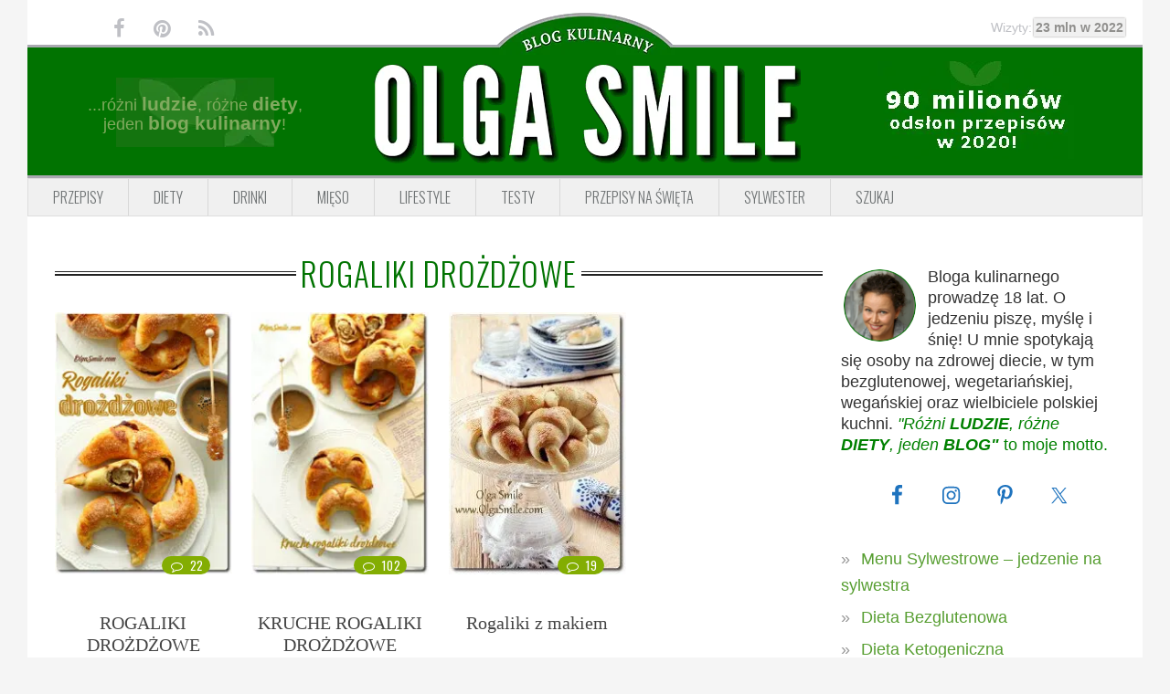

--- FILE ---
content_type: text/html; charset=UTF-8
request_url: https://www.olgasmile.com/przepisy-tagi/rogaliki-drozdzowe
body_size: 12764
content:
<!DOCTYPE html>
<html dir="ltr" lang="pl-PL" prefix="og: http://ogp.me/ns#">
<head >
<meta charset="UTF-8" />
<meta name="viewport" content="width=device-width, initial-scale=1" />
<title>przepis na rogaliki drożdżowe</title>

		<!-- All in One SEO Pro 4.9.3 - aioseo.com -->
	<meta name="robots" content="max-image-preview:large" />
	<link rel="canonical" href="https://www.olgasmile.com/przepisy-tagi/rogaliki-drozdzowe" />
	<meta name="generator" content="All in One SEO Pro (AIOSEO) 4.9.3" />
		<script type="application/ld+json" class="aioseo-schema">
			{"@context":"https:\/\/schema.org","@graph":[{"@type":"BreadcrumbList","@id":"https:\/\/www.olgasmile.com\/przepisy-tagi\/rogaliki-drozdzowe#breadcrumblist","itemListElement":[{"@type":"ListItem","@id":"https:\/\/www.olgasmile.com#listItem","position":1,"name":"Przepisy","item":"https:\/\/www.olgasmile.com","nextItem":{"@type":"ListItem","@id":"https:\/\/www.olgasmile.com\/przepisy-tagi\/rogaliki-drozdzowe#listItem","name":"rogaliki dro\u017cd\u017cowe"}},{"@type":"ListItem","@id":"https:\/\/www.olgasmile.com\/przepisy-tagi\/rogaliki-drozdzowe#listItem","position":2,"name":"rogaliki dro\u017cd\u017cowe","previousItem":{"@type":"ListItem","@id":"https:\/\/www.olgasmile.com#listItem","name":"Przepisy"}}]},{"@type":"CollectionPage","@id":"https:\/\/www.olgasmile.com\/przepisy-tagi\/rogaliki-drozdzowe#collectionpage","url":"https:\/\/www.olgasmile.com\/przepisy-tagi\/rogaliki-drozdzowe","name":"przepis na rogaliki dro\u017cd\u017cowe","inLanguage":"pl-PL","isPartOf":{"@id":"https:\/\/www.olgasmile.com\/#website"},"breadcrumb":{"@id":"https:\/\/www.olgasmile.com\/przepisy-tagi\/rogaliki-drozdzowe#breadcrumblist"}},{"@type":"Person","@id":"https:\/\/www.olgasmile.com\/#person","name":"Olga Smile","image":{"@type":"ImageObject","@id":"https:\/\/www.olgasmile.com\/przepisy-tagi\/rogaliki-drozdzowe#personImage","url":"https:\/\/secure.gravatar.com\/avatar\/cb8d6a7993557b1da5e8ecb3fb6a1d57?s=96&d=blank&r=g","width":96,"height":96,"caption":"Olga Smile"}},{"@type":"WebSite","@id":"https:\/\/www.olgasmile.com\/#website","url":"https:\/\/www.olgasmile.com\/","name":"Przepisy kulinarne Olga Smile","description":"Przepisy kulinarne Olga Smile.","inLanguage":"pl-PL","publisher":{"@id":"https:\/\/www.olgasmile.com\/#person"}}]}
		</script>
		<!-- All in One SEO Pro -->

            <style>
                @font-face {
                    font-family: "Oswald Fallback";
                    src: local("Roboto Condensed"), local("RobotoCondensed-Regular") local("Arial Narrow"), local("ArialNarrow");
                }

                :root {
                    --font-oswald: "Oswald", "Oswald Fallback", ui-sans-serif, system-ui, -apple-system, sans-serif;
                }
            </style>
            <link rel='dns-prefetch' href='//fonts.googleapis.com' />
<link rel='preconnect' href='https://fonts.googleapis.com' />
<link rel='preconnect' href='https://fonts.gstatic.com' />
<link rel="alternate" type="application/rss+xml" title="Przepisy kulinarne Olga Smile &raquo; Kanał z wpisami" href="https://www.olgasmile.com/feed" />
<link rel="preload" as="image" href="https://www.olgasmile.com/wp-content/plugins/olgasmile-foodiepro/img/curve.webp" type="image/webp">
<link rel="preload" as="image" href="https://www.olgasmile.com/wp-content/plugins/olgasmile-foodiepro/img/curve.png" type="image/png">
<link rel="preload" as="image" href="https://www.olgasmile.com/wp-content/plugins/olgasmile-foodiepro/img/header.webp" type="image/webp">
<link rel="preload" as="image" href="https://www.olgasmile.com/wp-content/plugins/olgasmile-foodiepro/img/header.png" type="image/png">
<link rel="preload" as="image" href="https://www.olgasmile.com/wp-content/plugins/olgasmile-foodiepro/img/przepisy-kulinarne-olga-smile-2020.webp" type="image/webp">
<link rel="preload" as="image" href="https://www.olgasmile.com/wp-content/plugins/olgasmile-foodiepro/img/header-left-decoration.webp" type="image/webp">
<link rel="alternate" type="application/rss+xml" title="Przepisy kulinarne Olga Smile – rogaliki drożdżowe – kanał tagów" href="https://www.olgasmile.com/przepisy-tagi/rogaliki-drozdzowe/feed" />
<style type="text/css">
img.wp-smiley,
img.emoji {
	display: inline !important;
	border: none !important;
	box-shadow: none !important;
	height: 1em !important;
	width: 1em !important;
	margin: 0 0.07em !important;
	vertical-align: -0.1em !important;
	background: none !important;
	padding: 0 !important;
}
</style>
	<link rel='stylesheet' id='foodie-pro-main-css' href='https://www.olgasmile.com/wp-content/themes/foodiepro-2.1.8/assets/css/main.min.css?ver=2.1.17' type='text/css' media='all' />
<style id='foodie-pro-theme-inline-css' type='text/css'>
body{background:#f5f5f5;}.genesis-nav-menu{background:#f5f5f5;}.genesis-nav-menu > li > a:hover, .genesis-nav-menu > .current-menu-item > a{color:#579e31;}.footer-widgets, .recipes-top, .form-allowed-tags{color:#579e31;}.before-header, .enews-widget, .before-header .widgettitle, .enews-widget .widgettitle{color:#579e31;}a, .entry-meta a, .post-info a, .post-meta a, .site-footer a, .entry-content a{color:#579e31;}a:hover, .entry-meta a:hover, .post-info a:hover, .post-meta a:hover, .site-footer a:hover{color:#579e31;}.enews-widget input[type="submit"]{background:#579e31;}.button:hover, button:hover, .enews-widget input[type="submit"]:hover{color:#579e31;}
</style>
<link rel='stylesheet' id='olgasmile-foodie-css' href='https://www.olgasmile.com/wp-content/plugins/olgasmile-foodiepro/css/olgasmile-foodie.min.css?ver=1.1.9' type='text/css' media='all' />
<link rel='stylesheet' id='aioseo/css/src/vue/standalone/blocks/table-of-contents/global.scss-css' href='https://www.olgasmile.com/wp-content/plugins/all-in-one-seo-pack-pro/dist/Pro/assets/css/table-of-contents/global.e90f6d47.css?ver=4.9.3' type='text/css' media='all' />
<link rel='stylesheet' id='aioseo/css/src/vue/standalone/blocks/pro/recipe/global.scss-css' href='https://www.olgasmile.com/wp-content/plugins/all-in-one-seo-pack-pro/dist/Pro/assets/css/recipe/global.67a3275f.css?ver=4.9.3' type='text/css' media='all' />
<link rel='stylesheet' id='aioseo/css/src/vue/standalone/blocks/pro/product/global.scss-css' href='https://www.olgasmile.com/wp-content/plugins/all-in-one-seo-pack-pro/dist/Pro/assets/css/product/global.61066cfb.css?ver=4.9.3' type='text/css' media='all' />
<link rel='stylesheet' id='aioseo-eeat/css/src/vue/standalone/blocks/author-bio/global.scss-css' href='https://www.olgasmile.com/wp-content/plugins/aioseo-eeat/dist/Pro/assets/css/author-bio/global.lvru5eV8.css?ver=1.2.9' type='text/css' media='all' />
<link rel='stylesheet' id='aioseo-eeat/css/src/vue/standalone/blocks/author-tooltip/global.scss-css' href='https://www.olgasmile.com/wp-content/plugins/aioseo-eeat/dist/Pro/assets/css/author-tooltip/global.BEv34Lr4.css?ver=1.2.9' type='text/css' media='all' />
<link rel='stylesheet' id='aioseo-eeat/css/src/vue/standalone/blocks/reviewer-tooltip/global.scss-css' href='https://www.olgasmile.com/wp-content/plugins/aioseo-eeat/dist/Pro/assets/css/reviewer-tooltip/global.Cz6Z5e1C.css?ver=1.2.9' type='text/css' media='all' />
<style id='classic-theme-styles-inline-css' type='text/css'>
/*! This file is auto-generated */
.wp-block-button__link{color:#fff;background-color:#32373c;border-radius:9999px;box-shadow:none;text-decoration:none;padding:calc(.667em + 2px) calc(1.333em + 2px);font-size:1.125em}.wp-block-file__button{background:#32373c;color:#fff;text-decoration:none}
</style>
<link rel='stylesheet' id='mashsb-styles-css' href='https://www.olgasmile.com/wp-content/plugins/mashsharer/assets/css/mashsb.min.css?ver=4.0.47' type='text/css' media='all' />
<style id='mashsb-styles-inline-css' type='text/css'>
.mashsb-count {color:#cccccc;}@media only screen and (min-width:568px){.mashsb-buttons a {min-width: 177px;}}
</style>
<link rel='stylesheet' id='simple-social-icons-font-css' href='https://www.olgasmile.com/wp-content/plugins/simple-social-icons/css/style.css?ver=3.0.2' type='text/css' media='all' />
<link rel="preload" as="style" href="https://fonts.googleapis.com/css2?family=Oswald:wght@300;400;600&#038;display=swap&#038;subset=latin,latin-ext" onload="this.onload=null;this.rel='stylesheet'"><noscript><link rel="stylesheet" href="https://fonts.googleapis.com/css2?family=Oswald:wght@300;400;600&#038;display=swap&#038;subset=latin,latin-ext"></noscript><link rel="preload" as="style" href="https://www.olgasmile.com/wp-content/plugins/olgasmile-foodiepro/css/fontello.min.css?ver=1.1.9" onload="this.onload=null;this.rel='stylesheet'"><noscript><link rel="stylesheet" href="https://www.olgasmile.com/wp-content/plugins/olgasmile-foodiepro/css/fontello.min.css?ver=1.1.9"></noscript><link rel="https://api.w.org/" href="https://www.olgasmile.com/wp-json/" /><link rel="alternate" type="application/json" href="https://www.olgasmile.com/wp-json/wp/v2/tags/920" /><link rel="EditURI" type="application/rsd+xml" title="RSD" href="https://www.olgasmile.com/xmlrpc.php?rsd" />
<meta name="generator" content="WordPress 6.3.7" />
<script>
  (function(i,s,o,g,r,a,m){i['GoogleAnalyticsObject']=r;i[r]=i[r]||function(){
  (i[r].q=i[r].q||[]).push(arguments)},i[r].l=1*new Date();a=s.createElement(o),
  m=s.getElementsByTagName(o)[0];a.async=1;a.src=g;m.parentNode.insertBefore(a,m)
  })(window,document,'script','https://www.google-analytics.com/analytics.js','ga');

  ga('create', 'UA-18225882-1', 'auto');
  ga('send', 'pageview');

</script><link rel="icon" href="https://www.olgasmile.com/wp-content/themes/foodiepro-2.1.8/images/favicon.ico" />
<!-- Google tag (gtag.js) -->
<script async src="https://www.googletagmanager.com/gtag/js?id=G-TY4L0F9HR8"></script>
<script>
  window.dataLayer = window.dataLayer || [];
  function gtag(){dataLayer.push(arguments);}
  gtag('js', new Date());

  gtag('config', 'G-TY4L0F9HR8');
</script>
<!-- InMobi Choice. Consent Manager Tag v3.0 (for TCF 2.2) -->
<script type="text/javascript" async=true>
(function() {
  var host = window.location.hostname;
  var element = document.createElement('script');
  var firstScript = document.getElementsByTagName('script')[0];
  var url = 'https://cmp.inmobi.com'
    .concat('/choice/', 'HazaDWxavm_xW', '/', host, '/choice.js?tag_version=V3');
  var uspTries = 0;
  var uspTriesLimit = 3;
  element.async = true;
  element.type = 'text/javascript';
  element.src = url;

  firstScript.parentNode.insertBefore(element, firstScript);

  function makeStub() {
    var TCF_LOCATOR_NAME = '__tcfapiLocator';
    var queue = [];
    var win = window;
    var cmpFrame;

    function addFrame() {
      var doc = win.document;
      var otherCMP = !!(win.frames[TCF_LOCATOR_NAME]);

      if (!otherCMP) {
        if (doc.body) {
          var iframe = doc.createElement('iframe');

          iframe.style.cssText = 'display:none';
          iframe.name = TCF_LOCATOR_NAME;
          doc.body.appendChild(iframe);
        } else {
          setTimeout(addFrame, 5);
        }
      }
      return !otherCMP;
    }

    function tcfAPIHandler() {
      var gdprApplies;
      var args = arguments;

      if (!args.length) {
        return queue;
      } else if (args[0] === 'setGdprApplies') {
        if (
          args.length > 3 &&
          args[2] === 2 &&
          typeof args[3] === 'boolean'
        ) {
          gdprApplies = args[3];
          if (typeof args[2] === 'function') {
            args[2]('set', true);
          }
        }
      } else if (args[0] === 'ping') {
        var retr = {
          gdprApplies: gdprApplies,
          cmpLoaded: false,
          cmpStatus: 'stub'
        };

        if (typeof args[2] === 'function') {
          args[2](retr);
        }
      } else {
        if(args[0] === 'init' && typeof args[3] === 'object') {
          args[3] = Object.assign(args[3], { tag_version: 'V3' });
        }
        queue.push(args);
      }
    }

    function postMessageEventHandler(event) {
      var msgIsString = typeof event.data === 'string';
      var json = {};

      try {
        if (msgIsString) {
          json = JSON.parse(event.data);
        } else {
          json = event.data;
        }
      } catch (ignore) {}

      var payload = json.__tcfapiCall;

      if (payload) {
        window.__tcfapi(
          payload.command,
          payload.version,
          function(retValue, success) {
            var returnMsg = {
              __tcfapiReturn: {
                returnValue: retValue,
                success: success,
                callId: payload.callId
              }
            };
            if (msgIsString) {
              returnMsg = JSON.stringify(returnMsg);
            }
            if (event && event.source && event.source.postMessage) {
              event.source.postMessage(returnMsg, '*');
            }
          },
          payload.parameter
        );
      }
    }

    while (win) {
      try {
        if (win.frames[TCF_LOCATOR_NAME]) {
          cmpFrame = win;
          break;
        }
      } catch (ignore) {}

      if (win === window.top) {
        break;
      }
      win = win.parent;
    }
    if (!cmpFrame) {
      addFrame();
      win.__tcfapi = tcfAPIHandler;
      win.addEventListener('message', postMessageEventHandler, false);
    }
  };

  makeStub();

  var uspStubFunction = function() {
    var arg = arguments;
    if (typeof window.__uspapi !== uspStubFunction) {
      setTimeout(function() {
        if (typeof window.__uspapi !== 'undefined') {
          window.__uspapi.apply(window.__uspapi, arg);
        }
      }, 500);
    }
  };

  var checkIfUspIsReady = function() {
    uspTries++;
    if (window.__uspapi === uspStubFunction && uspTries < uspTriesLimit) {
      console.warn('USP is not accessible');
    } else {
      clearInterval(uspInterval);
    }
  };

  if (typeof window.__uspapi === 'undefined') {
    window.__uspapi = uspStubFunction;
    var uspInterval = setInterval(checkIfUspIsReady, 6000);
  }
})();
</script>
<!-- End InMobi Choice. Consent Manager Tag v3.0 (for TCF 2.2) -->
<script type="text/javascript" src="https://lib.wtg-ads.com/publisher/www.olgasmile.com/lib.min.js" async></script>		<style type="text/css" id="wp-custom-css">
			.single .entry-content {
    font-weight: 400 !important;
    font-family: Verdana, sans-serif !important;
}

.single .entry-content p,
.single .entry-content li,
.single .entry-content blockquote,
.single .entry-content span,
.single .entry-content strong,
.single .entry-content em {
    font-weight: 400 !important;
    font-family: Verdana, sans-serif !important;
}		</style>
		<meta name="generator" content="WP Rocket 3.19.0.1" data-wpr-features="wpr_preload_links wpr_desktop" /></head>
<body class="archive tag tag-rogaliki-drozdzowe tag-920 custom-header header-full-width content-sidebar genesis-breadcrumbs-hidden genesis-footer-widgets-visible foodie-pro" itemscope itemtype="https://schema.org/WebPage"><div class="site-container"><ul class="genesis-skip-link"><li><a href="#genesis-nav-primary" class="screen-reader-shortcut"> Przejdź do głównej nawigacji</a></li><li><a href="#genesis-content" class="screen-reader-shortcut"> Przejdź do treści</a></li><li><a href="#genesis-sidebar-primary" class="screen-reader-shortcut"> Przejdź do głównego paska bocznego</a></li><li><a href="#genesis-footer-widgets" class="screen-reader-shortcut"> Przejdź do stopki</a></li></ul>            <div class="top-bar">
                <ul class="social">
                    <li><a href="https://www.facebook.com/pages/Olga-Smile/117020318335706" target="_blank"><i
                                class="icon-facebook"></i></a></li>
                    <li><a href="https://www.pinterest.com/olgasmile/" target="_blank"><i class="icon-pinterest-circled"></i></a>
                    </li>
                    <li><a href="https://www.olgasmile.com/feed" target="_blank"><i class="icon-rss"></i></a></li>
                </ul>

                <div class="curve">
                    <picture>
                        <source srcset="https://www.olgasmile.com/wp-content/plugins/olgasmile-foodiepro/img/curve.webp" type="image/webp"
                            fetchpriority="high">
                        <img src="https://www.olgasmile.com/wp-content/plugins/olgasmile-foodiepro/img/curve.png" alt="Blog Kulinarny" width="201"
                            height="46">
                    </picture>
                </div>

                <div class="counter-wrap">
                    <div class="counter">Wizyty:<span>23 mln w 2022</span></div>
                </div>
            </div>
            <header class="site-header" itemscope itemtype="https://schema.org/WPHeader"><div class="wrap">            <div class="logo-area">
                <div class="side left">
                    <div class="wrapper">
                        ...różni <span>ludzie</span>, różne <span>diety</span>, <br>
                        jeden <span>blog kulinarny</span>!
                    </div>
                </div>
                <div class="central">
                    <h1>
                        <a href="https://www.olgasmile.com" title="Przepisy kulinarne Olga Smile">
                            <picture>
                                <source srcset="https://www.olgasmile.com/wp-content/plugins/olgasmile-foodiepro/img/header.webp" type="image/webp"
                                    fetchpriority="high">
                                <img src="https://www.olgasmile.com/wp-content/plugins/olgasmile-foodiepro/img/header.png" alt="Olga Smile" width="472"
                                    height="142">
                            </picture>
                        </a>
                    </h1>
                </div>
                <div class="side right">
                    <picture>
                        <source srcset="https://www.olgasmile.com/wp-content/plugins/olgasmile-foodiepro/img/przepisy-kulinarne-olga-smile-2020.webp"
                            type="image/webp" loading="lazy">
                        <img src="https://www.olgasmile.com/wp-content/plugins/olgasmile-foodiepro/img/przepisy-kulinarne-olga-smile-2020.jpg" alt="Przepisy"
                            width="215" height="107" loading="lazy">
                    </picture>
                </div>
            </div>
            <div class="title-info">
                <h1>Przepisy kulinarne Olga Smile</h1>
                <h2>Przepisy kulinarne Olga Smile.</h2>
            </div>
            <div class="title-area"><p class="site-title" itemprop="headline"><a href="https://www.olgasmile.com/">Przepisy kulinarne Olga Smile</a></p><p class="site-description" itemprop="description">Przepisy kulinarne Olga Smile.</p></div></div></header>            <div class="menu-toggle"><span></span></div>
            <nav class="nav-primary" aria-label="Główny" itemscope itemtype="https://schema.org/SiteNavigationElement" id="genesis-nav-primary"><div class="wrap"><ul id="menu-przepisy-kulinarne-menu-1" class="menu genesis-nav-menu menu-primary"><li id="menu-item-26885" class="menu-item menu-item-type-taxonomy menu-item-object-category menu-item-26885"><a href="https://www.olgasmile.com/przepisy/diety" itemprop="url"><span itemprop="name">Przepisy</span></a></li>
<li id="menu-item-60922" class="menu-item menu-item-type-taxonomy menu-item-object-category menu-item-has-children menu-item-60922"><a href="https://www.olgasmile.com/przepisy/diety" itemprop="url"><span itemprop="name">Diety</span></a>
<ul class="sub-menu">
	<li id="menu-item-9920" class="menu-item menu-item-type-taxonomy menu-item-object-category menu-item-9920"><a href="https://www.olgasmile.com/przepisy/diety/dieta-bezglutenowa" itemprop="url"><span itemprop="name">Bez glutenu</span></a></li>
	<li id="menu-item-26886" class="menu-item menu-item-type-taxonomy menu-item-object-category menu-item-26886"><a href="https://www.olgasmile.com/przepisy/diety/dieta-bez-soi" itemprop="url"><span itemprop="name">Bez soi</span></a></li>
	<li id="menu-item-26888" class="menu-item menu-item-type-taxonomy menu-item-object-category menu-item-26888"><a href="https://www.olgasmile.com/przepisy/diety/dieta-bezjajeczna" itemprop="url"><span itemprop="name">Bez jajek</span></a></li>
	<li id="menu-item-26889" class="menu-item menu-item-type-taxonomy menu-item-object-category menu-item-26889"><a href="https://www.olgasmile.com/przepisy/diety/dieta-bezmleczna" itemprop="url"><span itemprop="name">Bez mleka</span></a></li>
	<li id="menu-item-8611" class="menu-item menu-item-type-taxonomy menu-item-object-category menu-item-8611"><a href="https://www.olgasmile.com/przepisy/dieta-warzywa-owoce-przepisy-wege" itemprop="url"><span itemprop="name">Wege</span></a></li>
	<li id="menu-item-26890" class="menu-item menu-item-type-taxonomy menu-item-object-category menu-item-26890"><a href="https://www.olgasmile.com/przepisy/diety/dieta-weganska" itemprop="url"><span itemprop="name">Vegan</span></a></li>
	<li id="menu-item-49466" class="menu-item menu-item-type-taxonomy menu-item-object-category menu-item-49466"><a href="https://www.olgasmile.com/przepisy/diety/dieta-keto-ketogeniczna" itemprop="url"><span itemprop="name">Keto</span></a></li>
</ul>
</li>
<li id="menu-item-26879" class="menu-item menu-item-type-taxonomy menu-item-object-category menu-item-26879"><a href="https://www.olgasmile.com/przepisy/napoje-drinki-koktajle" itemprop="url"><span itemprop="name">Drinki</span></a></li>
<li id="menu-item-15597" class="menu-item menu-item-type-taxonomy menu-item-object-category menu-item-15597"><a href="https://www.olgasmile.com/przepisy/mieso-wedliny-ryby-owoce-morza" itemprop="url"><span itemprop="name">Mięso</span></a></li>
<li id="menu-item-8616" class="menu-item menu-item-type-taxonomy menu-item-object-category menu-item-8616"><a href="https://www.olgasmile.com/przepisy/lifestyle-olga-smile" itemprop="url"><span itemprop="name">Lifestyle</span></a></li>
<li id="menu-item-8617" class="menu-item menu-item-type-taxonomy menu-item-object-category menu-item-8617"><a href="https://www.olgasmile.com/przepisy/testy-urzadzen-agd" itemprop="url"><span itemprop="name">Testy</span></a></li>
<li id="menu-item-60997" class="menu-item menu-item-type-post_type menu-item-object-page menu-item-has-children menu-item-60997"><a href="https://www.olgasmile.com/przepisy-na-swieta-i-dania-swiateczne" itemprop="url"><span itemprop="name">Przepisy na Święta</span></a>
<ul class="sub-menu">
	<li id="menu-item-60998" class="menu-item menu-item-type-custom menu-item-object-custom menu-item-60998"><a href="https://www.olgasmile.com/tradycyjne-dania-na-wigilie.html" itemprop="url"><span itemprop="name">WIGILIA</span></a></li>
	<li id="menu-item-60241" class="menu-item menu-item-type-taxonomy menu-item-object-category menu-item-60241"><a href="https://www.olgasmile.com/przepisy/skladniki/sledzie-skladniki" itemprop="url"><span itemprop="name">Śledzie</span></a></li>
	<li id="menu-item-60999" class="menu-item menu-item-type-taxonomy menu-item-object-category menu-item-60999"><a href="https://www.olgasmile.com/przepisy/dania/pierogi" itemprop="url"><span itemprop="name">Pierogi</span></a></li>
	<li id="menu-item-61000" class="menu-item menu-item-type-custom menu-item-object-custom menu-item-61000"><a href="https://www.olgasmile.com/barszcz-czerwony.html" itemprop="url"><span itemprop="name">BARSZCZ CZERWONY</span></a></li>
	<li id="menu-item-61002" class="menu-item menu-item-type-post_type menu-item-object-post menu-item-61002"><a href="https://www.olgasmile.com/karp-smazony.html" itemprop="url"><span itemprop="name">KARP SMAŻONY</span></a></li>
	<li id="menu-item-61003" class="menu-item menu-item-type-post_type menu-item-object-post menu-item-61003"><a href="https://www.olgasmile.com/kapusta-wigilijna.html" itemprop="url"><span itemprop="name">Kapusta wigilijna</span></a></li>
	<li id="menu-item-61004" class="menu-item menu-item-type-post_type menu-item-object-post menu-item-61004"><a href="https://www.olgasmile.com/kapusta-wigilijna-z-grzybami-i-suszonymi-owocami.html" itemprop="url"><span itemprop="name">Kapusta wigilijna z grzybami</span></a></li>
	<li id="menu-item-61005" class="menu-item menu-item-type-custom menu-item-object-custom menu-item-61005"><a href="https://www.olgasmile.com/?s=makowiec" itemprop="url"><span itemprop="name">Ciasto Makowiec</span></a></li>
	<li id="menu-item-61006" class="menu-item menu-item-type-custom menu-item-object-custom menu-item-61006"><a href="https://www.olgasmile.com/?s=sernik" itemprop="url"><span itemprop="name">Sernik</span></a></li>
</ul>
</li>
<li id="menu-item-61013" class="menu-item menu-item-type-post_type menu-item-object-page menu-item-has-children menu-item-61013"><a href="https://www.olgasmile.com/jedzenie-na-sylwestra-menu-sylwestrowe" itemprop="url"><span itemprop="name">SYLWESTER</span></a>
<ul class="sub-menu">
	<li id="menu-item-61014" class="menu-item menu-item-type-taxonomy menu-item-object-category menu-item-61014"><a href="https://www.olgasmile.com/przepisy/okazje-swieta/menu-sylwestrowe/jedzenie-na-sylwestra-menu-sylwestrowe/zimne-przekaski-przystawki" itemprop="url"><span itemprop="name">Przekąski Zimne</span></a></li>
	<li id="menu-item-61016" class="menu-item menu-item-type-taxonomy menu-item-object-category menu-item-61016"><a href="https://www.olgasmile.com/przepisy/okazje-swieta/menu-sylwestrowe/jedzenie-na-sylwestra-menu-sylwestrowe/cieple-przekaski-przystawki" itemprop="url"><span itemprop="name">Przekąski Ciepłe</span></a></li>
	<li id="menu-item-61017" class="menu-item menu-item-type-taxonomy menu-item-object-category menu-item-61017"><a href="https://www.olgasmile.com/przepisy/okazje-swieta/menu-sylwestrowe/salatki-na-sylwestra" itemprop="url"><span itemprop="name">Sałatki Sylwestrowe</span></a></li>
	<li id="menu-item-61018" class="menu-item menu-item-type-taxonomy menu-item-object-category menu-item-61018"><a href="https://www.olgasmile.com/przepisy/okazje-swieta/menu-sylwestrowe/jedzenie-na-sylwestra-menu-sylwestrowe/dania-na-cieplo-na-obiadokolacje-lub-nad-ranem" itemprop="url"><span itemprop="name">Dania na Ciepło</span></a></li>
	<li id="menu-item-61019" class="menu-item menu-item-type-custom menu-item-object-custom menu-item-61019"><a href="https://www.olgasmile.com/?s=deska" itemprop="url"><span itemprop="name">Deska Serów i Wędlin</span></a></li>
</ul>
</li>
<li id="menu-item-36873" class="menu-item menu-item-type-post_type menu-item-object-page menu-item-36873"><a href="https://www.olgasmile.com/szukaj" itemprop="url"><span itemprop="name">Szukaj</span></a></li>
</ul></div></nav><div class="site-inner"><div class="content-sidebar-wrap"><main class="content" id="genesis-content"><div class="archive-description taxonomy-archive-description taxonomy-description"><h1 class="archive-title">rogaliki drożdżowe</h1></div><article class="simple-grid one-fourth odd first post-45084 post type-post status-publish format-standard has-post-thumbnail category-ciasta-chleby-desery category-ciasto-drozdzowe category-ciasto-kruche category-dania category-desery category-dieta-bez-soi category-imprezy category-jedzenie-na-impreze category-jedzenie-na-sylwestra-menu-sylwestrowe category-imprezy-karnawalowe-jedzenie-na-karnawal category-karnawalowe-slodkosci category-kuchnia-polska category-kuchnie-swiata category-okazje-swieta category-piknikowe-menu category-diety category-na-co-dzien category-skladniki category-slodkie-desery category-menu-sylwestrowe category-sylwestrowe-slodkosci category-w-rodzinnym-gronie category-dieta-warzywa-owoce-przepisy-wege category-wegetarianskie tag-ciasteczka-2 tag-ciasto-drozdzowe-2 tag-krem-czekoladowy tag-kruche-rogaliki tag-rogale tag-rogaliki-drozdzowe tag-rogaliki-drozdzowe-z-czekolada tag-rogaliki-drozdzowe-z-dzemem tag-rogaliki-drozdzowe-z-marmolada tag-rogaliki-drozdzowe-z-nutella tag-rogaliki-z-czekolada tag-rogaliki-z-dzemem tag-rogaliki-z-marmolada tag-rogaliki-z-nutella entry" aria-label="ROGALIKI DROŻDŻOWE" itemscope itemtype="https://schema.org/CreativeWork"><header class="entry-header"><a class="entry-image-link" href="https://www.olgasmile.com/rogaliki-drozdzowe.html" aria-hidden="true" tabindex="-1"><picture class="aligncenter post-image entry-image" decoding="async" itemprop="image" loading="lazy">
<source type="image/webp" srcset="https://www.olgasmile.com/wp-content/uploads/rogaliki-drozdzowe-RF-105503-200.jpg.webp"/>
<img width="200" height="296" src="https://www.olgasmile.com/wp-content/uploads/rogaliki-drozdzowe-RF-105503-200.jpg" alt="ROGALIKI DROŻDŻOWE" decoding="async" itemprop="image" loading="lazy"/>
</picture>
</a><a class="entry-comments" href="https://www.olgasmile.com/rogaliki-drozdzowe.html#comments"><i class="icon-comment-empty"></i>22</a></header><h2 class="entry-title" itemprop="headline"><a class="entry-title-link" rel="bookmark" href="https://www.olgasmile.com/rogaliki-drozdzowe.html">ROGALIKI DROŻDŻOWE</a></h2>
<div class="entry-content" itemprop="text"></div><footer class="entry-footer"></footer></article><article class="simple-grid one-fourth post-22175 post type-post status-publish format-standard has-post-thumbnail category-ciasta-chleby-desery category-ciasto-drozdzowe category-dania category-desery category-dieta-bez-soi category-dodatki-do-dan category-imprezy category-impreza-dla-dzieci category-jedzenie-na-impreze category-jedzenie-na-sylwestra-menu-sylwestrowe category-imprezy-karnawalowe-jedzenie-na-karnawal category-karnawalowe-slodkosci category-kolacja category-kuchnia-polska category-kuchnie-swiata category-lunch category-okazje-swieta category-piknikowe-menu category-diety category-na-co-dzien category-przepisy-z-prl category-skladniki category-slodkie-desery category-sniadania category-menu-sylwestrowe category-sylwestrowe-slodkosci category-w-rodzinnym-gronie category-dieta-warzywa-owoce-przepisy-wege category-wazne-imprezy-weselne-menu category-wegetarianskie category-kuchnia-wielkanocna category-kuchnia-swiateczna-i-noworoczna tag-buleczki tag-bulki tag-ciasto-drozdzowe-2 tag-drozdzowe-buleczki tag-drozdzowe-rogale tag-kruche-rogaliki tag-kruche-rogaliki-drozdzowe tag-rogale tag-rogaliki tag-rogaliki-drozdzowe tag-rogaliki-z-dzemem tag-rogaliki-z-powidlami entry" aria-label="KRUCHE ROGALIKI DROŻDŻOWE" itemscope itemtype="https://schema.org/CreativeWork"><header class="entry-header"><a class="entry-image-link" href="https://www.olgasmile.com/kruche-rogaliki-drozdzowe.html" aria-hidden="true" tabindex="-1"><picture class="aligncenter post-image entry-image" decoding="async" itemprop="image" loading="lazy">
<source type="image/webp" srcset="https://www.olgasmile.com/wp-content/uploads/kruche-rogaliki-2_105475-200.jpg.webp"/>
<img width="200" height="296" src="https://www.olgasmile.com/wp-content/uploads/kruche-rogaliki-2_105475-200.jpg" alt="Kruche rogaliki drożdżowe" decoding="async" itemprop="image" loading="lazy"/>
</picture>
</a><a class="entry-comments" href="https://www.olgasmile.com/kruche-rogaliki-drozdzowe.html#comments"><i class="icon-comment-empty"></i>102</a></header><h2 class="entry-title" itemprop="headline"><a class="entry-title-link" rel="bookmark" href="https://www.olgasmile.com/kruche-rogaliki-drozdzowe.html">KRUCHE ROGALIKI DROŻDŻOWE</a></h2>
<div class="entry-content" itemprop="text"></div><footer class="entry-footer"></footer></article><article class="simple-grid one-fourth odd post-5582 post type-post status-publish format-standard has-post-thumbnail category-ciasta-chleby-desery category-ciasteczka category-ciasto-drozdzowe category-ciasto-kruche category-dania category-desery category-imprezy category-impreza-dla-dzieci category-jedzenie-na-impreze category-jedzenie-na-sylwestra-menu-sylwestrowe category-imprezy-karnawalowe-jedzenie-na-karnawal category-karnawalowe-slodkosci category-kuchnia-polska category-kuchnie-swiata category-lunch category-okazje-swieta category-piknikowe-menu category-diety category-na-co-dzien category-przepisy-z-makiem category-skladniki category-menu-sylwestrowe category-sylwestrowe-slodkosci category-tlusty-czwartek category-w-rodzinnym-gronie category-walentynki category-dieta-warzywa-owoce-przepisy-wege category-wazne-imprezy-weselne-menu category-wegetarianskie category-kuchnia-wielkanocna category-kuchnia-swiateczna-i-noworoczna tag-rogaliki tag-rogaliki-drozdzowe tag-rogaliki-kruche tag-rogaliki-z-makiem entry" aria-label="Rogaliki z makiem" itemscope itemtype="https://schema.org/CreativeWork"><header class="entry-header"><a class="entry-image-link" href="https://www.olgasmile.com/rogaliki-z-makiem.html" aria-hidden="true" tabindex="-1"><picture class="aligncenter post-image entry-image" decoding="async" itemprop="image" loading="lazy">
<source type="image/webp" srcset="https://www.olgasmile.com/wp-content/uploads/000024633-rogaliki-z-makiem-200.jpg.webp"/>
<img width="200" height="296" src="https://www.olgasmile.com/wp-content/uploads/000024633-rogaliki-z-makiem-200.jpg" alt="Rogaliki z makiem Olgi Smile" decoding="async" itemprop="image" loading="lazy"/>
</picture>
</a><a class="entry-comments" href="https://www.olgasmile.com/rogaliki-z-makiem.html#comments"><i class="icon-comment-empty"></i>19</a></header><h2 class="entry-title" itemprop="headline"><a class="entry-title-link" rel="bookmark" href="https://www.olgasmile.com/rogaliki-z-makiem.html">Rogaliki z makiem</a></h2>
<div class="entry-content" itemprop="text"></div><footer class="entry-footer"></footer></article></main><aside class="sidebar sidebar-primary widget-area" role="complementary" aria-label="Pierwszy panel boczny" itemscope itemtype="https://schema.org/WPSideBar" id="genesis-sidebar-primary"><h2 class="genesis-sidebar-title screen-reader-text">Pierwszy panel boczny</h2><section id="user-profile-2" class="widget user-profile"><div class="widget-wrap"><p><img alt="Olga Smile" src='https://secure.gravatar.com/avatar/cb8d6a7993557b1da5e8ecb3fb6a1d57?s=85&#038;d=blank&#038;r=g' srcset='https://secure.gravatar.com/avatar/cb8d6a7993557b1da5e8ecb3fb6a1d57?s=170&#038;d=blank&#038;r=g 2x' class='avatar avatar-85 photo' height='85' width='85' loading='lazy' decoding='async'/></p>
<p><font size="4">Bloga kulinarnego prowadzę 18 lat. O jedzeniu piszę, myślę i śnię! U mnie spotykają się osoby na zdrowej diecie, w tym bezglutenowej, wegetariańskiej, wegańskiej oraz wielbiciele polskiej kuchni. <font color="#008000"><i>"Różni <b>LUDZIE</b>, różne <b>DIETY</b>, jeden <b>BLOG"</b></i> to moje motto.</font></font></p>
</div></section>
<section id="simple-social-icons-7" class="widget simple-social-icons"><div class="widget-wrap"><ul class="aligncenter"><li class="ssi-facebook"><a href="https://www.facebook.com/pages/Olga-Smile/117020318335706" target="_blank" rel="noopener noreferrer"><svg role="img" class="social-facebook" aria-labelledby="social-facebook-7"><title id="social-facebook-7">Facebook</title><use xlink:href="https://www.olgasmile.com/wp-content/plugins/simple-social-icons/symbol-defs.svg#social-facebook"></use></svg></a></li><li class="ssi-instagram"><a href="https://www.instagram.com/olgasmilecom/" target="_blank" rel="noopener noreferrer"><svg role="img" class="social-instagram" aria-labelledby="social-instagram-7"><title id="social-instagram-7">Instagram</title><use xlink:href="https://www.olgasmile.com/wp-content/plugins/simple-social-icons/symbol-defs.svg#social-instagram"></use></svg></a></li><li class="ssi-pinterest"><a href="https://www.pinterest.com/olgasmile/" target="_blank" rel="noopener noreferrer"><svg role="img" class="social-pinterest" aria-labelledby="social-pinterest-7"><title id="social-pinterest-7">Pinterest</title><use xlink:href="https://www.olgasmile.com/wp-content/plugins/simple-social-icons/symbol-defs.svg#social-pinterest"></use></svg></a></li><li class="ssi-twitter"><a href="https://twitter.com/olgasmilecom" target="_blank" rel="noopener noreferrer"><svg role="img" class="social-twitter" aria-labelledby="social-twitter-7"><title id="social-twitter-7">Twitter</title><use xlink:href="https://www.olgasmile.com/wp-content/plugins/simple-social-icons/symbol-defs.svg#social-twitter"></use></svg></a></li></ul></div></section>
<section id="nav_menu-4" class="widget widget_nav_menu"><div class="widget-wrap"><div class="menu-przepisy-kulinarne-menu-mobile-container"><ul id="menu-przepisy-kulinarne-menu-mobile" class="menu"><li id="menu-item-61209" class="menu-item menu-item-type-post_type menu-item-object-page menu-item-61209"><a href="https://www.olgasmile.com/jedzenie-na-sylwestra-menu-sylwestrowe" itemprop="url">Menu Sylwestrowe – jedzenie na sylwestra</a></li>
<li id="menu-item-37053" class="menu-item menu-item-type-taxonomy menu-item-object-category menu-item-37053"><a href="https://www.olgasmile.com/przepisy/diety/dieta-bezglutenowa" itemprop="url">Dieta Bezglutenowa</a></li>
<li id="menu-item-49467" class="menu-item menu-item-type-taxonomy menu-item-object-category menu-item-49467"><a href="https://www.olgasmile.com/przepisy/diety/dieta-keto-ketogeniczna" itemprop="url">Dieta Ketogeniczna</a></li>
<li id="menu-item-37048" class="menu-item menu-item-type-taxonomy menu-item-object-category menu-item-37048"><a href="https://www.olgasmile.com/przepisy/diety/dieta-weganska" itemprop="url">Dieta Wegańska</a></li>
<li id="menu-item-37047" class="menu-item menu-item-type-taxonomy menu-item-object-category menu-item-37047"><a href="https://www.olgasmile.com/przepisy/dieta-warzywa-owoce-przepisy-wege" itemprop="url">Dieta Wegetariańska</a></li>
<li id="menu-item-37044" class="menu-item menu-item-type-post_type menu-item-object-page menu-item-37044"><a href="https://www.olgasmile.com/co-na-obiad" itemprop="url">Co na obiad</a></li>
<li id="menu-item-37043" class="menu-item menu-item-type-post_type menu-item-object-page menu-item-37043"><a href="https://www.olgasmile.com/sniadania-i-kolacje" itemprop="url">Śniadania i kolacje</a></li>
<li id="menu-item-37131" class="menu-item menu-item-type-post_type menu-item-object-page menu-item-37131"><a href="https://www.olgasmile.com/inne-diety-i-kategorie" itemprop="url">Inne diety i kategorie …</a></li>
<li id="menu-item-44015" class="menu-item menu-item-type-post_type menu-item-object-page menu-item-44015"><a href="https://www.olgasmile.com/szukaj" itemprop="url">Znajdź PRZEPIS</a></li>
</ul></div></div></section>
<section id="custom_html-29" class="widget_text widget widget_custom_html"><div class="widget_text widget-wrap"><h3 class="widgettitle widget-title">O mnie i o stronie</h3>
<div class="textwidget custom-html-widget"><p align="center"><a href="https://www.olgasmile.com/wywiad-z-olga-smile.html" target="_blank" rel="noopener"><picture border="0" loading="lazy">
<source type="image/webp" srcset="/wp-content/uploads/olga-smile-o-mnie-1.jpg.webp"/>
<img border="0" src="/wp-content/uploads/olga-smile-o-mnie-1.jpg" width="290" height="620" alt="Przepisy kulinarne Olga Smile" loading="lazy"/>
</picture>
</a></p></div></div></section>
<section id="custom_html-43" class="widget_text widget widget_custom_html"><div class="widget_text widget-wrap"><h3 class="widgettitle widget-title">Przepisy wegańskie i bezglutenowe Vegemi.pl</h3>
<div class="textwidget custom-html-widget"><p align="center"><a href="https://www.vegemi.pl/" target="_blank" rel="noopener"><picture border="0" loading="lazy">
<source type="image/webp" srcset="/wp-content/uploads/przepisy-vegemi.jpg.webp"/>
<img border="0" src="/wp-content/uploads/przepisy-vegemi.jpg" width="290" height="515" alt="Przepisy wegańskie i bezglutenowe www.Vegemi.pl" loading="lazy"/>
</picture>
</a></p>
</div></div></section>
</aside></div></div><div class="footer-widgets" id="genesis-footer-widgets"><h2 class="genesis-sidebar-title screen-reader-text">Footer</h2><div class="wrap"><div class="widget-area footer-widgets-1 footer-widget-area"><section id="custom_html-79" class="widget_text widget widget_custom_html"><div class="widget_text widget-wrap"><div class="textwidget custom-html-widget"><a href="/szukaj"><picture class="image wp-image-37148  attachment-full size-full" style="max-width: 100%; height: auto;" decoding="async"><source type="image/webp" srcset="https://olgasmile.com/wp-content/uploads/szukaj-przepisu.jpg.webp"/><img width="260" height="70" src="https://olgasmile.com/wp-content/uploads/szukaj-przepisu.jpg" alt="Szukaj przepisu" decoding="async" loading="lazy"/></picture></a></div></div></section>
</div><div class="widget-area footer-widgets-2 footer-widget-area"><section id="custom_html-41" class="widget_text widget widget_custom_html"><div class="widget_text widget-wrap"><div class="textwidget custom-html-widget"><p align="center"><a href="https://www.olgasmile.com/przepisy/diety/dieta-bezglutenowa" target="_self" rel="noopener"><picture border="0" loading="lazy">
<source type="image/webp" srcset="https://www.olgasmile.com/wp-content/uploads/przepisy-bezglutenowe-footer-ad-350.jpg.webp"/>
<img border="0" src="https://www.olgasmile.com/wp-content/uploads/przepisy-bezglutenowe-footer-ad-350.jpg" alt="Przepisy bezglutenowe Olga Smile" loading="lazy"/>
</picture>
</a></p><p align="center"><a href="https://www.olgasmile.com/przepisy/diety/dieta-bezglutenowa">Przepisy bezglutenowe Olga Smile</a></p></div></div></section>
</div><div class="widget-area footer-widgets-3 footer-widget-area"><section id="custom_html-10" class="widget_text widget widget_custom_html"><div class="widget_text widget-wrap"><div class="textwidget custom-html-widget"><p></p>
<a href="https://www.olgasmile.com" target="_self" rel="noopener"><img border="0" src="/images/olgasmile/logo-przepisy-olga-smile-stopka.jpg" width="262" height="180" alt="Przepisy kulinarne Olga Smile" loading="lazy"/></a></div></div></section>
</div></div></div><footer class="site-footer" itemscope itemtype="https://schema.org/WPFooter"><div class="wrap">                <div class="menu" role="complementary">
                    <div class="widget-container"><div class="menu-przepisy-kulinarne-menu-2-container"><ul id="menu-przepisy-kulinarne-menu-2" class="menu"><li id="menu-item-8639" class="menu-item menu-item-type-custom menu-item-object-custom menu-item-home menu-item-8639"><a href="https://www.olgasmile.com/" itemprop="url">Start</a></li>
<li id="menu-item-27814" class="menu-item menu-item-type-post_type menu-item-object-page menu-item-privacy-policy menu-item-27814"><a rel="privacy-policy" href="https://www.olgasmile.com/polityka-prywatnosci" itemprop="url">Polityka prywatności</a></li>
<li id="menu-item-9748" class="menu-item menu-item-type-post_type menu-item-object-page menu-item-9748"><a href="https://www.olgasmile.com/newsletter" itemprop="url">Newsletter</a></li>
<li id="menu-item-41811" class="menu-item menu-item-type-post_type menu-item-object-page menu-item-41811"><a href="https://www.olgasmile.com/mapa-bloga" itemprop="url">Mapa bloga</a></li>
<li id="menu-item-8640" class="menu-item menu-item-type-post_type menu-item-object-page menu-item-8640"><a href="https://www.olgasmile.com/oferta-i-wspolpraca" itemprop="url">Współpraca</a></li>
<li id="menu-item-8642" class="menu-item menu-item-type-post_type menu-item-object-page menu-item-8642"><a href="https://www.olgasmile.com/kontakt" itemprop="url">Kontakt</a></li>
<li id="menu-item-16200" class="menu-item menu-item-type-post_type menu-item-object-page menu-item-16200"><a href="https://www.olgasmile.com/szukaj" itemprop="url">SZUKAJ przepisu</a></li>
<li id="menu-item-35438" class="menu-item menu-item-type-custom menu-item-object-custom menu-item-35438"><a href="https://www.olgasmile.pl" itemprop="url">Sklep z eBookami</a></li>
</ul></div></div>                </div>
                        <p>
                &copy; Copyright <a title="Olga Smile" href="https://www.olgasmile.com">Olga Smile</a>.
                Wszystkie prawa zastrzeżone. 2006 - 2026 Przepisy kulinarne Olga Smile.
            </p>

            <div class="footer-bottom">
                <a href="#scroll-top" class="scroll-top">
                    <i class="icon-angle-up"></i>
                </a>
            </div>
            <p></p></div></footer></div><style type="text/css" media="screen">#simple-social-icons-7 ul li a, #simple-social-icons-7 ul li a:hover, #simple-social-icons-7 ul li a:focus { background-color: transparent !important; border-radius: 0px; color: #1e73be !important; border: 0px #ffffff solid !important; font-size: 23px; padding: 12px; }  #simple-social-icons-7 ul li a:hover, #simple-social-icons-7 ul li a:focus { background-color: transparent !important; border-color: #ffffff !important; color: #666666 !important; }  #simple-social-icons-7 ul li a:focus { outline: 1px dotted transparent !important; }</style><script type='text/javascript' src='https://www.olgasmile.com/wp-includes/js/jquery/jquery.min.js?ver=3.7.0' id='jquery-core-js' data-wp-strategy='defer'></script>
<script type='text/javascript' src='https://www.olgasmile.com/wp-includes/js/jquery/jquery-migrate.min.js?ver=3.4.1' id='jquery-migrate-js' data-wp-strategy='defer'></script>
<script type='text/javascript' src='https://www.olgasmile.com/wp-content/themes/foodiepro-2.1.8/assets/js/general.js?ver=2.1.17' id='foodie-pro-general-js'></script>
<script type='text/javascript' id='mashsb-js-extra'>
/* <![CDATA[ */
var mashsb = {"shares":"120","round_shares":"1","animate_shares":"0","dynamic_buttons":"0","share_url":"https:\/\/www.olgasmile.com\/rogaliki-drozdzowe.html","title":"ROGALIKI+DRO%C5%BBD%C5%BBOWE","image":"https:\/\/www.olgasmile.com\/wp-content\/uploads\/rogaliki-drozdzowe-RF-105503-200.jpg","desc":"ROGALIKI DRO\u017bD\u017bOWE\r\nDzisiaj poka\u017c\u0119 Wam kruche rogaliki dro\u017cd\u017cowe z d\u017cemem, czekolad\u0105 albo nutell\u0105 do wyboru. Rogaliki dro\u017cd\u017cowe fantastycznie pasuj\u0105 do porannej kawy, do podgryzania na lunch lub po prostu podwieczorek. Uwielbiam przygotowywa\u0107 przepisy rodzinne, znane, lubiane \u2026","hashtag":"@OlgaSmilecom","subscribe":"content","subscribe_url":"","activestatus":"1","singular":"0","twitter_popup":"1","refresh":"0","nonce":"bcd5ad2987","postid":"","servertime":"1767833835","ajaxurl":"https:\/\/www.olgasmile.com\/wp-admin\/admin-ajax.php"};
/* ]]> */
</script>
<script type='text/javascript' src='https://www.olgasmile.com/wp-content/plugins/mashsharer/assets/js/mashsb.min.js?ver=4.0.47' id='mashsb-js'></script>
<script id="rocket-browser-checker-js-after" type="text/javascript">
"use strict";var _createClass=function(){function defineProperties(target,props){for(var i=0;i<props.length;i++){var descriptor=props[i];descriptor.enumerable=descriptor.enumerable||!1,descriptor.configurable=!0,"value"in descriptor&&(descriptor.writable=!0),Object.defineProperty(target,descriptor.key,descriptor)}}return function(Constructor,protoProps,staticProps){return protoProps&&defineProperties(Constructor.prototype,protoProps),staticProps&&defineProperties(Constructor,staticProps),Constructor}}();function _classCallCheck(instance,Constructor){if(!(instance instanceof Constructor))throw new TypeError("Cannot call a class as a function")}var RocketBrowserCompatibilityChecker=function(){function RocketBrowserCompatibilityChecker(options){_classCallCheck(this,RocketBrowserCompatibilityChecker),this.passiveSupported=!1,this._checkPassiveOption(this),this.options=!!this.passiveSupported&&options}return _createClass(RocketBrowserCompatibilityChecker,[{key:"_checkPassiveOption",value:function(self){try{var options={get passive(){return!(self.passiveSupported=!0)}};window.addEventListener("test",null,options),window.removeEventListener("test",null,options)}catch(err){self.passiveSupported=!1}}},{key:"initRequestIdleCallback",value:function(){!1 in window&&(window.requestIdleCallback=function(cb){var start=Date.now();return setTimeout(function(){cb({didTimeout:!1,timeRemaining:function(){return Math.max(0,50-(Date.now()-start))}})},1)}),!1 in window&&(window.cancelIdleCallback=function(id){return clearTimeout(id)})}},{key:"isDataSaverModeOn",value:function(){return"connection"in navigator&&!0===navigator.connection.saveData}},{key:"supportsLinkPrefetch",value:function(){var elem=document.createElement("link");return elem.relList&&elem.relList.supports&&elem.relList.supports("prefetch")&&window.IntersectionObserver&&"isIntersecting"in IntersectionObserverEntry.prototype}},{key:"isSlowConnection",value:function(){return"connection"in navigator&&"effectiveType"in navigator.connection&&("2g"===navigator.connection.effectiveType||"slow-2g"===navigator.connection.effectiveType)}}]),RocketBrowserCompatibilityChecker}();
</script>
<script type='text/javascript' id='rocket-preload-links-js-extra'>
/* <![CDATA[ */
var RocketPreloadLinksConfig = {"excludeUris":"\/sitemap.xml|\/robots.txt|\/(?:.+\/)?feed(?:\/(?:.+\/?)?)?$|\/(?:.+\/)?embed\/|\/(index.php\/)?(.*)wp-json(\/.*|$)|\/refer\/|\/go\/|\/recommend\/|\/recommends\/","usesTrailingSlash":"","imageExt":"jpg|jpeg|gif|png|tiff|bmp|webp|avif|pdf|doc|docx|xls|xlsx|php","fileExt":"jpg|jpeg|gif|png|tiff|bmp|webp|avif|pdf|doc|docx|xls|xlsx|php|html|htm","siteUrl":"https:\/\/www.olgasmile.com","onHoverDelay":"100","rateThrottle":"3"};
/* ]]> */
</script>
<script id="rocket-preload-links-js-after" type="text/javascript">
(function() {
"use strict";var r="function"==typeof Symbol&&"symbol"==typeof Symbol.iterator?function(e){return typeof e}:function(e){return e&&"function"==typeof Symbol&&e.constructor===Symbol&&e!==Symbol.prototype?"symbol":typeof e},e=function(){function i(e,t){for(var n=0;n<t.length;n++){var i=t[n];i.enumerable=i.enumerable||!1,i.configurable=!0,"value"in i&&(i.writable=!0),Object.defineProperty(e,i.key,i)}}return function(e,t,n){return t&&i(e.prototype,t),n&&i(e,n),e}}();function i(e,t){if(!(e instanceof t))throw new TypeError("Cannot call a class as a function")}var t=function(){function n(e,t){i(this,n),this.browser=e,this.config=t,this.options=this.browser.options,this.prefetched=new Set,this.eventTime=null,this.threshold=1111,this.numOnHover=0}return e(n,[{key:"init",value:function(){!this.browser.supportsLinkPrefetch()||this.browser.isDataSaverModeOn()||this.browser.isSlowConnection()||(this.regex={excludeUris:RegExp(this.config.excludeUris,"i"),images:RegExp(".("+this.config.imageExt+")$","i"),fileExt:RegExp(".("+this.config.fileExt+")$","i")},this._initListeners(this))}},{key:"_initListeners",value:function(e){-1<this.config.onHoverDelay&&document.addEventListener("mouseover",e.listener.bind(e),e.listenerOptions),document.addEventListener("mousedown",e.listener.bind(e),e.listenerOptions),document.addEventListener("touchstart",e.listener.bind(e),e.listenerOptions)}},{key:"listener",value:function(e){var t=e.target.closest("a"),n=this._prepareUrl(t);if(null!==n)switch(e.type){case"mousedown":case"touchstart":this._addPrefetchLink(n);break;case"mouseover":this._earlyPrefetch(t,n,"mouseout")}}},{key:"_earlyPrefetch",value:function(t,e,n){var i=this,r=setTimeout(function(){if(r=null,0===i.numOnHover)setTimeout(function(){return i.numOnHover=0},1e3);else if(i.numOnHover>i.config.rateThrottle)return;i.numOnHover++,i._addPrefetchLink(e)},this.config.onHoverDelay);t.addEventListener(n,function e(){t.removeEventListener(n,e,{passive:!0}),null!==r&&(clearTimeout(r),r=null)},{passive:!0})}},{key:"_addPrefetchLink",value:function(i){return this.prefetched.add(i.href),new Promise(function(e,t){var n=document.createElement("link");n.rel="prefetch",n.href=i.href,n.onload=e,n.onerror=t,document.head.appendChild(n)}).catch(function(){})}},{key:"_prepareUrl",value:function(e){if(null===e||"object"!==(void 0===e?"undefined":r(e))||!1 in e||-1===["http:","https:"].indexOf(e.protocol))return null;var t=e.href.substring(0,this.config.siteUrl.length),n=this._getPathname(e.href,t),i={original:e.href,protocol:e.protocol,origin:t,pathname:n,href:t+n};return this._isLinkOk(i)?i:null}},{key:"_getPathname",value:function(e,t){var n=t?e.substring(this.config.siteUrl.length):e;return n.startsWith("/")||(n="/"+n),this._shouldAddTrailingSlash(n)?n+"/":n}},{key:"_shouldAddTrailingSlash",value:function(e){return this.config.usesTrailingSlash&&!e.endsWith("/")&&!this.regex.fileExt.test(e)}},{key:"_isLinkOk",value:function(e){return null!==e&&"object"===(void 0===e?"undefined":r(e))&&(!this.prefetched.has(e.href)&&e.origin===this.config.siteUrl&&-1===e.href.indexOf("?")&&-1===e.href.indexOf("#")&&!this.regex.excludeUris.test(e.href)&&!this.regex.images.test(e.href))}}],[{key:"run",value:function(){"undefined"!=typeof RocketPreloadLinksConfig&&new n(new RocketBrowserCompatibilityChecker({capture:!0,passive:!0}),RocketPreloadLinksConfig).init()}}]),n}();t.run();
}());
</script>
<script type='text/javascript' src='https://www.olgasmile.com/wp-content/themes/genesis/lib/js/skip-links.min.js?ver=3.5.0' id='skip-links-js'></script>
            <script>
                // Facebook SDK - Load as late as possible to avoid affecting LCP
                window.addEventListener('load', function () {
                    // Add a small delay to ensure page is fully rendered
                    setTimeout(function () {
                        // Only load FB SDK if there are Facebook elements on the page
                        window.fbAsyncInit = function () {
                            FB.init({
                                appId: '1547740952147798',
                                xfbml: true,
                                version: 'v2.2'
                            });
                        };

                        (function (d, s, id) {
                            var js, fjs = d.getElementsByTagName(s)[0];
                            if (d.getElementById(id)) return;
                            js = d.createElement(s);
                            js.id = id;
                            js.async = true;
                            js.defer = true;
                            js.src = '//connect.facebook.net/pl_PL/sdk.js';
                            fjs.parentNode.insertBefore(js, fjs);
                        }(document, 'script', 'facebook-jssdk'));
                    }, 100); // 100ms delay after window load
                });
            </script>
            <script>

var time = new Date().getTime();

// Setup our function to run on various events
var setNewTimeEvent = function (event) {
  time = new Date().getTime();
};

// Add our event listeners
window.addEventListener("keypress", setNewTimeEvent, true);
window.addEventListener("mousemove", setNewTimeEvent, true);

function refresh() {
  if(new Date().getTime() - time >= 240000){
		window.location.reload(true);
	}
  else{
		setTimeout(refresh, 60000);
	}
}

setTimeout(refresh, 60000);

</script><script>var rocket_beacon_data = {"ajax_url":"https:\/\/www.olgasmile.com\/wp-admin\/admin-ajax.php","nonce":"31acaceafc","url":"https:\/\/www.olgasmile.com\/przepisy-tagi\/rogaliki-drozdzowe","is_mobile":false,"width_threshold":1600,"height_threshold":700,"delay":500,"debug":null,"status":{"atf":true,"lrc":true,"preconnect_external_domain":true},"elements":"img, video, picture, p, main, div, li, svg, section, header, span","lrc_threshold":1800,"preconnect_external_domain_elements":["link","script","iframe"],"preconnect_external_domain_exclusions":["static.cloudflareinsights.com","rel=\"profile\"","rel=\"preconnect\"","rel=\"dns-prefetch\"","rel=\"icon\""]}</script><script data-name="wpr-wpr-beacon" src='https://www.olgasmile.com/wp-content/plugins/wp-rocket/assets/js/wpr-beacon.min.js' async></script></body></html>

<!-- This website is like a Rocket, isn't it? Performance optimized by WP Rocket. Learn more: https://wp-rocket.me -->

--- FILE ---
content_type: text/css
request_url: https://www.olgasmile.com/wp-content/plugins/olgasmile-foodiepro/css/olgasmile-foodie.min.css?ver=1.1.9
body_size: 2341
content:
body{font-family:Verdana,"Source Sans Pro",Helvetica,Arial,sans-serif;font-weight:100}.entry-title,.nav-primary .genesis-nav-menu .menu-item a,.site-footer,.site-title,.widgettitle,h1,h2,h3,h4{font-family:var(--font-oswald)}.entry-meta,.post-info,.post-meta,.site-description,.wp-caption-text,input,select,textarea{font-weight:700}.site-container{background:#fff;margin:0 auto;max-width:1220px;padding:0!important}@media only screen and (min-width:1024px) and (max-width:1200px){.content-sidebar .content{width:66%}}.site-inner{padding:0 30px}header.site-header div.wrap{max-height:140px;width:100%!important}.top-bar{background:#fff;padding:14px 0 0;height:52px;border-bottom:3px solid #a9a8b0}.top-bar .counter-wrap,.top-bar .curve,.top-bar .social{display:inline-block;width:33%}.top-bar .social{padding-left:85px;vertical-align:top}.top-bar .social li{display:inline-block;font-size:1.4rem;padding-right:11px}.top-bar .social li a{color:#bfc0c5}.top-bar .social li a:hover{color:#000}@media only screen and (max-width:780px){.top-bar .social li{font-size:1.2rem;padding-right:6px}}@media only screen and (max-width:640px){.top-bar .social li{font-size:1rem;padding-right:6px}}@media only screen and (max-width:540px){.top-bar .social li{font-size:.9rem;padding-right:4px}}@media only screen and (max-width:1139px){.top-bar .social{padding-left:3%}}.top-bar .curve{text-align:center;vertical-align:bottom;min-width:210px}@media only screen and (max-width:640px){.top-bar .social{width:26%;padding-left:5px}.top-bar .curve{width:42%}}.top-bar .counter-wrap{vertical-align:top;text-align:right;padding-top:5px;padding-right:5px;width:32%}.top-bar .counter-wrap .counter{color:#bfc0c5;float:right;font-size:.9rem}.top-bar .counter-wrap .counter span{background:#f0f0f0;box-shadow:0 0 2px #91908e;color:#91908e;font-weight:700;margin-left:2px;padding:2px}@media only screen and (max-width:780px){.top-bar .counter-wrap .counter{margin-top:.1rem;font-size:.8rem}.top-bar .counter-wrap .counter span{font-size:.7rem}}@media only screen and (max-width:640px){.top-bar .counter-wrap .counter{margin-top:.2rem;font-size:.65rem}.top-bar .counter-wrap .counter span{font-size:.5rem}}@media only screen and (max-width:540px){.top-bar .counter-wrap .counter{margin-top:.3rem;font-size:.5rem}.top-bar .counter-wrap .counter span{font-size:.4rem}}@media only screen and (max-width:1024px){.top-bar .counter-wrap{width:auto;float:right}}.foodie-pro .site-header{background-color:#017301!important;border-bottom:3px solid #a9a8b0;height:143px;padding:0!important}.foodie-pro .site-header .title-area{display:none}.foodie-pro .site-header .title-info{margin-left:-10000px;height:0}.foodie-pro .site-header .wrap{display:table;min-width:100%;max-width:100%}.foodie-pro .site-header .logo-area{clear:both;color:#80aa5e;display:table-row}.foodie-pro .site-header .logo-area span{font-weight:700}.foodie-pro .site-header .logo-area h1{margin:0;line-height:0}.foodie-pro .site-header .logo-area img{margin-bottom:0}@media only screen and (max-width:940px){.foodie-pro .site-header .logo-area img{width:99%}}.foodie-pro .site-header .central,.foodie-pro .site-header .side{display:table-cell;margin:0;padding:0;vertical-align:middle}.foodie-pro .site-header .central a,.foodie-pro .site-header .side a{display:block}.foodie-pro .site-header .side{font-size:1.1rem;font-weight:400;height:100px;line-height:1.1em;text-align:center;width:30%}.foodie-pro .site-header .side.left span{font-size:1.3rem}.foodie-pro .site-header .side.left .wrapper{padding:20px 0 15px;background-image:url(../img/header-left-decoration.webp);background-image:image-set(url(../img/header-left-decoration.webp) type("image/webp"),url(../img/header-left-decoration.jpg) type("image/jpeg"));background-position:center center;background-repeat:no-repeat}@media only screen and (max-width:720px){.foodie-pro .site-header .side.left{font-size:.9rem}.foodie-pro .site-header .side.left span{font-size:1.1rem}}@media only screen and (max-width:580px){.foodie-pro .site-header .side.left{font-size:.8rem}.foodie-pro .site-header .side.left span{font-size:.9rem}}@media only screen and (max-width:940px){.foodie-pro .site-header .side.left .wrapper{margin:0!important}.foodie-pro .site-header .side.left,.foodie-pro .site-header .side.right{height:auto}.foodie-pro .site-header .side.left img,.foodie-pro .site-header .side.right img{margin:0 auto 5px}}.foodie-pro .site-header .central{width:40%;text-align:center;height:140px}.nav-primary{background:#f0f0f0;border:1px solid #ddd;box-shadow:none;margin-bottom:0}.nav-primary .genesis-nav-menu{border:0}.nav-primary .genesis-nav-menu .menu-item{border-right:1px solid #d8d8d8;display:block;float:left}.nav-primary .genesis-nav-menu .menu-item:last-child{border-right:0}.nav-primary .genesis-nav-menu .menu-item a{color:#6f7374;font-size:1em;font-weight:300;padding:12px 27px;letter-spacing:normal}.nav-primary .genesis-nav-menu .menu-item:hover{background:#d8d8d8}.nav-primary .genesis-nav-menu .menu-item:hover a{color:#017301}@media only screen and (max-width:1023px){.nav-primary .genesis-nav-menu .menu-item{border-color:#d8d8d8!important}}@media only screen and (max-width:940px){.nav-primary .genesis-nav-menu .menu-item{float:none;text-align:center}}@media only screen and (max-width:1139px){.nav-primary .genesis-nav-menu .menu-item a{padding:12px 17px}.nav-primary .wrap{max-width:100%}}.site-footer{background:#017301;color:#fff;padding:0;font-size:1.15rem;font-weight:400;text-transform:initial}.site-footer a{color:#fff;text-transform:uppercase}.site-footer a:hover{color:#bfc0c5}.site-footer a.scroll-top{background:#fff;color:#000;padding:0 15px;border-radius:5px 5px 0 0}.site-footer ul.menu{margin:28px auto 7px}.site-footer ul.menu li{display:inline-block}.featuredpost h3.widget-title,.simple-grid h3.widget-title,div.archive-description{display:flex;gap:1rem;font-family:var(--font-oswald);font-weight:300;letter-spacing:1px;line-height:45px;text-align:center}.site-footer ul.menu li a{font-size:1.05rem;padding:0 25px}@media only screen and (max-width:1024px){.site-footer ul.menu li a{padding:0 18px}}@media only screen and (max-width:640px){.site-footer ul.menu{margin-bottom:28px}}.site-footer .footer-bottom{margin-top:15px}.featuredpost,.simple-grid{text-align:center}.featuredpost h3.widget-title,.simple-grid h3.widget-title{align-items:center;justify-content:center;font-size:35px;text-transform:uppercase;margin-bottom:20px}.featuredpost h3.widget-title::after,.featuredpost h3.widget-title::before,.simple-grid h3.widget-title::after,.simple-grid h3.widget-title::before{content:"";flex:1;height:2px;border-top:1px solid #222;border-bottom:2px solid #222}.featuredpost h3.widget-title a,.simple-grid h3.widget-title a{text-decoration:none}.featuredpost h3.widget-title span,.simple-grid h3.widget-title span{background:#fff;padding:0 5px;color:#017301}.featuredpost h2.entry-title,.simple-grid h2.entry-title{font-family:Georgia;font-size:1.25rem!important;text-transform:initial}.featuredpost .more-from-category a:hover,.simple-grid .more-from-category a:hover{background:#579e31}div.archive-description{padding:0;margin:0 0 20px;align-items:center;justify-content:center;font-size:35px;text-transform:uppercase}div.archive-description h1,div.archive-description span{background:#fff;padding:0 5px;color:#017301}div.archive-description::after,div.archive-description::before{content:"";flex:1;height:2px;border-top:1px solid #222;border-bottom:2px solid #222}div.archive-description a{text-decoration:none}div.archive-description h1{margin:0 auto;font-size:2.2rem;display:table}.search-no-results div.archive-description h1{background:0 0}.content #comments,.content #comments input[type=email],.content #comments input[type=text],.content #comments input[type=url],.content #comments textarea,.content .comment-respond,.content .comment-respond input[type=email],.content .comment-respond input[type=text],.content .comment-respond input[type=url],.content .comment-respond textarea,.widget_categories select,.widget_search input[type=search],.widget_search input[type=text]{font-family:"Times New Roman",Georgia,Serif!important;font-size:16px;line-height:20px}.image-wrapper,.search-results .entry-header,body.archive .simple-grid .entry-header{position:relative;display:inline-block;width:100%}.image-wrapper i,.search-results .entry-header i,body.archive .simple-grid .entry-header i{margin-right:5px}.image-wrapper .entry-comments,.search-results .entry-header .entry-comments,body.archive .simple-grid .entry-header .entry-comments{bottom:31px;font-size:.815rem;padding:0 7px;position:absolute;right:24px;moz-border-radius:12px;-webkit-border-radius:12px;background:#83ad02;border-radius:12px;color:#fff;display:block;font-family:var(--font-oswald);font-weight:400;line-height:20px;margin:0;text-decoration:none;z-index:10}@media only screen and (max-width:767px){.image-wrapper,.search-results .entry-header,body.archive .simple-grid .entry-header{width:auto}}.image-wrapper img,.search-results .entry-header img,body.archive .simple-grid .entry-header img{margin-bottom:0;object-fit:cover;width:100%;height:100%}.image-wrapper.image-size-thumbnail,.search-results .image-size-thumbnail.entry-header,body.archive .simple-grid .image-size-thumbnail.entry-header{max-width:100%;width:200px;height:296px}.image-wrapper.image-size-thumbnail img,.search-results .image-size-thumbnail.entry-header img,body.archive .simple-grid .image-size-thumbnail.entry-header img{width:200px;height:296px}.image-wrapper.image-size-medium,.image-wrapper.image-size-medium img,.search-results .image-size-medium.entry-header,.search-results .image-size-medium.entry-header img,body.archive .simple-grid .image-size-medium.entry-header,body.archive .simple-grid .image-size-medium.entry-header img{max-width:670px;height:auto}.image-wrapper.image-size-medium_large,.image-wrapper.image-size-medium_large img,.search-results .image-size-medium_large.entry-header,.search-results .image-size-medium_large.entry-header img,body.archive .simple-grid .image-size-medium_large.entry-header,body.archive .simple-grid .image-size-medium_large.entry-header img{max-width:768px;height:auto}.image-wrapper.image-size-large,.image-wrapper.image-size-large img,.search-results .image-size-large.entry-header,.search-results .image-size-large.entry-header img,body.archive .simple-grid .image-size-large.entry-header,body.archive .simple-grid .image-size-large.entry-header img{max-width:830px;height:auto}.image-wrapper.image-size-1536x1536,.image-wrapper.image-size-1536x1536 img,.search-results .image-size-1536x1536.entry-header,.search-results .image-size-1536x1536.entry-header img,body.archive .simple-grid .image-size-1536x1536.entry-header,body.archive .simple-grid .image-size-1536x1536.entry-header img{max-width:1536px;height:auto}.image-wrapper.image-size-2048x2048,.image-wrapper.image-size-2048x2048 img,.search-results .image-size-2048x2048.entry-header,.search-results .image-size-2048x2048.entry-header img,body.archive .simple-grid .image-size-2048x2048.entry-header,body.archive .simple-grid .image-size-2048x2048.entry-header img{max-width:2048px;height:auto}.image-wrapper.image-size-horizontal-thumbnail,.image-wrapper.image-size-horizontal-thumbnail img,.search-results .image-size-horizontal-thumbnail.entry-header,.search-results .image-size-horizontal-thumbnail.entry-header img,body.archive .simple-grid .image-size-horizontal-thumbnail.entry-header,body.archive .simple-grid .image-size-horizontal-thumbnail.entry-header img{width:680px;height:450px}.image-wrapper.image-size-vertical-thumbnail,.image-wrapper.image-size-vertical-thumbnail img,.search-results .image-size-vertical-thumbnail.entry-header,.search-results .image-size-vertical-thumbnail.entry-header img,body.archive .simple-grid .image-size-vertical-thumbnail.entry-header,body.archive .simple-grid .image-size-vertical-thumbnail.entry-header img{width:680px;height:900px}.image-wrapper.image-size-square-thumbnail,.image-wrapper.image-size-square-thumbnail img,.search-results .image-size-square-thumbnail.entry-header,.search-results .image-size-square-thumbnail.entry-header img,body.archive .simple-grid .image-size-square-thumbnail.entry-header,body.archive .simple-grid .image-size-square-thumbnail.entry-header img{width:320px;height:320px}@media only screen and (max-width:767px){.image-wrapper.image-size-horizontal-thumbnail,.image-wrapper.image-size-square-thumbnail,.image-wrapper.image-size-vertical-thumbnail,.search-results .image-size-horizontal-thumbnail.entry-header,.search-results .image-size-square-thumbnail.entry-header,.search-results .image-size-vertical-thumbnail.entry-header,body.archive .simple-grid .image-size-horizontal-thumbnail.entry-header,body.archive .simple-grid .image-size-square-thumbnail.entry-header,body.archive .simple-grid .image-size-vertical-thumbnail.entry-header{width:100%!important;height:auto!important}.image-wrapper.image-size-horizontal-thumbnail img,.image-wrapper.image-size-square-thumbnail img,.image-wrapper.image-size-vertical-thumbnail img,.search-results .image-size-horizontal-thumbnail.entry-header img,.search-results .image-size-square-thumbnail.entry-header img,.search-results .image-size-vertical-thumbnail.entry-header img,body.archive .simple-grid .image-size-horizontal-thumbnail.entry-header img,body.archive .simple-grid .image-size-square-thumbnail.entry-header img,body.archive .simple-grid .image-size-vertical-thumbnail.entry-header img{width:100%!important;height:auto!important;object-fit:contain}}.search-results .entry-header,body.archive .simple-grid .entry-header{margin:0 auto}section.featuredpost hr{border:.9px solid #d3d3d3;margin-bottom:40px;margin-top:0}section.featuredpost:last-child hr{display:none}a.aligncenter{display:inline}.single p.entry-meta{display:none}.single .entry-header{width:85%;margin:0 auto}.single h1.entry-title{background:url(../img/title-single.png) no-repeat;background:image-set(url(../img/title-single.webp) type("image/webp"),url(../img/title-single.png) type("image/png")) no-repeat;color:#444;font-size:36px;font-weight:300;font-family:var(--font-oswald);margin-bottom:5px;padding-left:63px;text-align:left;line-height:1.8em}.related-posts img,div.entry-meta{margin-bottom:0}.sklad-table{float:right}.sklad-table li{display:inline-block;padding-left:15px}div.entry-meta{color:#444;font-family:var(--font-oswald);font-size:.63rem;font-style:normal!important;font-weight:400;letter-spacing:2px;padding-top:16px}div.entry-meta a{color:#444}.comments-wrapper{float:right;padding-top:2px}.comments-wrapper i{margin-right:5px}.comments-wrapper .entry-comments{padding:4px 10px;font-size:.94rem;moz-border-radius:12px;-webkit-border-radius:12px;background:#83ad02;border-radius:12px;color:#fff;display:block;font-family:var(--font-oswald);font-weight:400;line-height:20px;margin:0;text-decoration:none;z-index:10}.related-posts h4{font-family:var(--font-oswald);font-size:1.3rem;margin-top:20px}.related-posts h4 i{margin-right:6px;font-size:1.6rem}.related-posts h5{font-family:Georgia;font-size:1.25rem!important;text-transform:initial;word-wrap:break-word}.related-posts li{display:inline-block;text-align:center;vertical-align:top;width:33%}@media only screen and (max-width:1139px) and (min-width:1024px){.sidebar-primary{padding-left:40px}}@media only screen and (max-width:470px){.site-header .logo-area .side,.top-bar .counter-wrap,.top-bar .social{display:none}.top-bar .curve{width:100%}.site-header .logo-area{text-align:center}.site-header .logo-area .central{width:93%;padding-top:1%}}